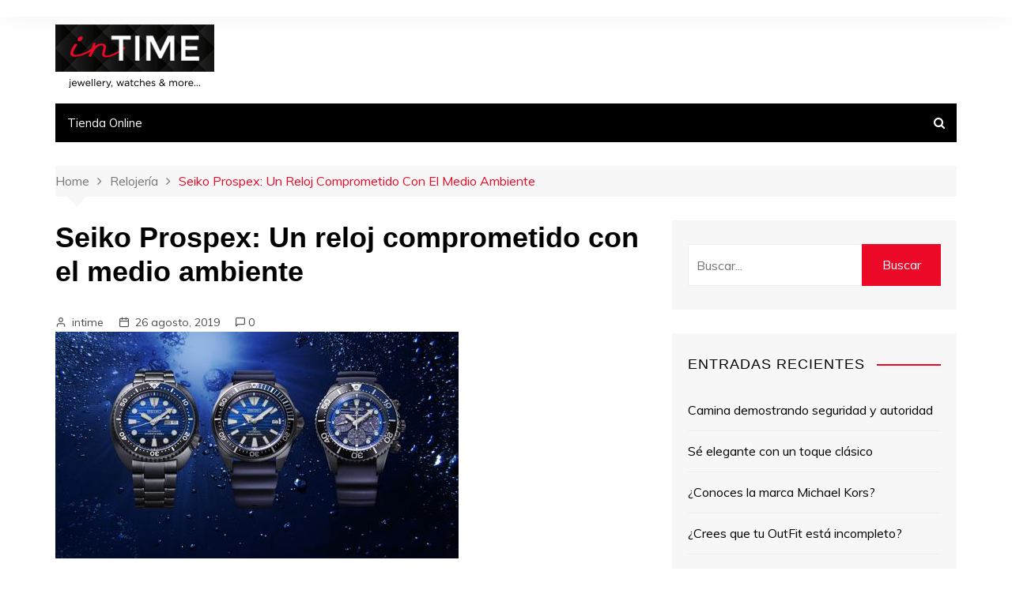

--- FILE ---
content_type: text/html; charset=UTF-8
request_url: https://intime-shop.com/blog/seiko-prospex-un-reloj-comprometido-con-el-medio-ambiente/
body_size: 12391
content:
		<!doctype html>
		<html lang="es" prefix="og: http://ogp.me/ns#">
	 	<head>
		<meta charset="UTF-8">
		<meta name="viewport" content="width=device-width, initial-scale=1">
		<link rel="profile" href="http://gmpg.org/xfn/11">
		<title>Seiko Prospex: Un reloj comprometido con el medio ambiente | Blog tienda online de relojes y joyas de marca</title>
<meta name='robots' content='max-image-preview:large' />
	<style>img:is([sizes="auto" i], [sizes^="auto," i]) { contain-intrinsic-size: 3000px 1500px }</style>
	
<!-- This site is optimized with the Yoast SEO plugin v11.0 - https://yoast.com/wordpress/plugins/seo/ -->
<link rel="canonical" href="https://intime-shop.com/blog/seiko-prospex-un-reloj-comprometido-con-el-medio-ambiente/" />
<meta property="og:locale" content="es_ES" />
<meta property="og:type" content="article" />
<meta property="og:title" content="Seiko Prospex: Un reloj comprometido con el medio ambiente | Blog tienda online de relojes y joyas de marca" />
<meta property="og:description" content="Seiko para la temporada de verano tomo una decisión y emprendió un gran proyecto junto" />
<meta property="og:url" content="https://intime-shop.com/blog/seiko-prospex-un-reloj-comprometido-con-el-medio-ambiente/" />
<meta property="og:site_name" content="Blog tienda online de relojes y joyas de marca" />
<meta property="article:publisher" content="https://www.facebook.com/inTimeWatchesandJewellery/" />
<meta property="article:tag" content="black series" />
<meta property="article:tag" content="fabien cousteau" />
<meta property="article:tag" content="save the ocean" />
<meta property="article:tag" content="seiko" />
<meta property="article:tag" content="seiko prospex" />
<meta property="article:section" content="Relojería" />
<meta property="article:published_time" content="2019-08-26T07:14:03+02:00" />
<meta property="article:modified_time" content="2019-08-02T07:15:47+02:00" />
<meta property="og:updated_time" content="2019-08-02T07:15:47+02:00" />
<meta property="og:image" content="https://intime-shop.com/blog/wp-content/uploads/2019/08/26.jpg" />
<meta property="og:image:secure_url" content="https://intime-shop.com/blog/wp-content/uploads/2019/08/26.jpg" />
<meta property="og:image:width" content="510" />
<meta property="og:image:height" content="287" />
<meta name="twitter:card" content="summary_large_image" />
<meta name="twitter:description" content="Seiko para la temporada de verano tomo una decisión y emprendió un gran proyecto junto" />
<meta name="twitter:title" content="Seiko Prospex: Un reloj comprometido con el medio ambiente | Blog tienda online de relojes y joyas de marca" />
<meta name="twitter:image" content="https://intime-shop.com/blog/wp-content/uploads/2019/08/26.jpg" />
<script type='application/ld+json' class='yoast-schema-graph yoast-schema-graph--main'>{"@context":"https://schema.org","@graph":[{"@type":"Organization","@id":"https://intime-shop.com/blog/#organization","name":"Intime","url":"https://intime-shop.com/blog/","sameAs":["https://www.facebook.com/inTimeWatchesandJewellery/","https://www.instagram.com/intimetfe/"],"logo":{"@type":"ImageObject","@id":"https://intime-shop.com/blog/#logo","url":"https://intime-shop.com/blog/wp-content/uploads/2019/04/logo.jpg","caption":"Intime"},"image":{"@id":"https://intime-shop.com/blog/#logo"}},{"@type":"WebSite","@id":"https://intime-shop.com/blog/#website","url":"https://intime-shop.com/blog/","name":"Blog tienda online de relojes y joyas de marca","publisher":{"@id":"https://intime-shop.com/blog/#organization"},"potentialAction":{"@type":"SearchAction","target":"https://intime-shop.com/blog/?s={search_term_string}","query-input":"required name=search_term_string"}},{"@type":"WebPage","@id":"https://intime-shop.com/blog/seiko-prospex-un-reloj-comprometido-con-el-medio-ambiente/#webpage","url":"https://intime-shop.com/blog/seiko-prospex-un-reloj-comprometido-con-el-medio-ambiente/","inLanguage":"es","name":"Seiko Prospex: Un reloj comprometido con el medio ambiente | Blog tienda online de relojes y joyas de marca","isPartOf":{"@id":"https://intime-shop.com/blog/#website"},"image":{"@type":"ImageObject","@id":"https://intime-shop.com/blog/seiko-prospex-un-reloj-comprometido-con-el-medio-ambiente/#primaryimage","url":"https://intime-shop.com/blog/wp-content/uploads/2019/08/26.jpg","caption":""},"primaryImageOfPage":{"@id":"https://intime-shop.com/blog/seiko-prospex-un-reloj-comprometido-con-el-medio-ambiente/#primaryimage"},"datePublished":"2019-08-26T07:14:03+02:00","dateModified":"2019-08-02T07:15:47+02:00"},{"@type":"Article","@id":"https://intime-shop.com/blog/seiko-prospex-un-reloj-comprometido-con-el-medio-ambiente/#article","isPartOf":{"@id":"https://intime-shop.com/blog/seiko-prospex-un-reloj-comprometido-con-el-medio-ambiente/#webpage"},"author":{"@id":"https://intime-shop.com/blog/author/intime/#author","name":"intime"},"publisher":{"@id":"https://intime-shop.com/blog/#organization"},"headline":"Seiko Prospex: Un reloj comprometido con el medio ambiente","datePublished":"2019-08-26T07:14:03+02:00","dateModified":"2019-08-02T07:15:47+02:00","commentCount":0,"mainEntityOfPage":"https://intime-shop.com/blog/seiko-prospex-un-reloj-comprometido-con-el-medio-ambiente/#webpage","image":{"@id":"https://intime-shop.com/blog/seiko-prospex-un-reloj-comprometido-con-el-medio-ambiente/#primaryimage"},"keywords":"black series,fabien cousteau,save the ocean,seiko,seiko prospex","articleSection":"Relojer\u00eda"},{"@type":"Person","@id":"https://intime-shop.com/blog/author/intime/#author","name":"intime","image":{"@type":"ImageObject","@id":"https://intime-shop.com/blog/#personlogo","url":"https://secure.gravatar.com/avatar/841d03bfc1928d830d9fbcd8ab9a98169e500273f7ceba626d01a737cb39536f?s=96&d=mm&r=g","caption":"intime"},"sameAs":[]}]}</script>
<!-- / Yoast SEO plugin. -->

<link rel='dns-prefetch' href='//fonts.googleapis.com' />
<link rel="alternate" type="application/rss+xml" title="Blog tienda online de relojes y joyas de marca &raquo; Feed" href="https://intime-shop.com/blog/feed/" />
<link rel="alternate" type="application/rss+xml" title="Blog tienda online de relojes y joyas de marca &raquo; Feed de los comentarios" href="https://intime-shop.com/blog/comments/feed/" />
<link rel="alternate" type="application/rss+xml" title="Blog tienda online de relojes y joyas de marca &raquo; Comentario Seiko Prospex: Un reloj comprometido con el medio ambiente del feed" href="https://intime-shop.com/blog/seiko-prospex-un-reloj-comprometido-con-el-medio-ambiente/feed/" />
<script type="text/javascript">
/* <![CDATA[ */
window._wpemojiSettings = {"baseUrl":"https:\/\/s.w.org\/images\/core\/emoji\/16.0.1\/72x72\/","ext":".png","svgUrl":"https:\/\/s.w.org\/images\/core\/emoji\/16.0.1\/svg\/","svgExt":".svg","source":{"concatemoji":"https:\/\/intime-shop.com\/blog\/wp-includes\/js\/wp-emoji-release.min.js?ver=6.8.3"}};
/*! This file is auto-generated */
!function(s,n){var o,i,e;function c(e){try{var t={supportTests:e,timestamp:(new Date).valueOf()};sessionStorage.setItem(o,JSON.stringify(t))}catch(e){}}function p(e,t,n){e.clearRect(0,0,e.canvas.width,e.canvas.height),e.fillText(t,0,0);var t=new Uint32Array(e.getImageData(0,0,e.canvas.width,e.canvas.height).data),a=(e.clearRect(0,0,e.canvas.width,e.canvas.height),e.fillText(n,0,0),new Uint32Array(e.getImageData(0,0,e.canvas.width,e.canvas.height).data));return t.every(function(e,t){return e===a[t]})}function u(e,t){e.clearRect(0,0,e.canvas.width,e.canvas.height),e.fillText(t,0,0);for(var n=e.getImageData(16,16,1,1),a=0;a<n.data.length;a++)if(0!==n.data[a])return!1;return!0}function f(e,t,n,a){switch(t){case"flag":return n(e,"\ud83c\udff3\ufe0f\u200d\u26a7\ufe0f","\ud83c\udff3\ufe0f\u200b\u26a7\ufe0f")?!1:!n(e,"\ud83c\udde8\ud83c\uddf6","\ud83c\udde8\u200b\ud83c\uddf6")&&!n(e,"\ud83c\udff4\udb40\udc67\udb40\udc62\udb40\udc65\udb40\udc6e\udb40\udc67\udb40\udc7f","\ud83c\udff4\u200b\udb40\udc67\u200b\udb40\udc62\u200b\udb40\udc65\u200b\udb40\udc6e\u200b\udb40\udc67\u200b\udb40\udc7f");case"emoji":return!a(e,"\ud83e\udedf")}return!1}function g(e,t,n,a){var r="undefined"!=typeof WorkerGlobalScope&&self instanceof WorkerGlobalScope?new OffscreenCanvas(300,150):s.createElement("canvas"),o=r.getContext("2d",{willReadFrequently:!0}),i=(o.textBaseline="top",o.font="600 32px Arial",{});return e.forEach(function(e){i[e]=t(o,e,n,a)}),i}function t(e){var t=s.createElement("script");t.src=e,t.defer=!0,s.head.appendChild(t)}"undefined"!=typeof Promise&&(o="wpEmojiSettingsSupports",i=["flag","emoji"],n.supports={everything:!0,everythingExceptFlag:!0},e=new Promise(function(e){s.addEventListener("DOMContentLoaded",e,{once:!0})}),new Promise(function(t){var n=function(){try{var e=JSON.parse(sessionStorage.getItem(o));if("object"==typeof e&&"number"==typeof e.timestamp&&(new Date).valueOf()<e.timestamp+604800&&"object"==typeof e.supportTests)return e.supportTests}catch(e){}return null}();if(!n){if("undefined"!=typeof Worker&&"undefined"!=typeof OffscreenCanvas&&"undefined"!=typeof URL&&URL.createObjectURL&&"undefined"!=typeof Blob)try{var e="postMessage("+g.toString()+"("+[JSON.stringify(i),f.toString(),p.toString(),u.toString()].join(",")+"));",a=new Blob([e],{type:"text/javascript"}),r=new Worker(URL.createObjectURL(a),{name:"wpTestEmojiSupports"});return void(r.onmessage=function(e){c(n=e.data),r.terminate(),t(n)})}catch(e){}c(n=g(i,f,p,u))}t(n)}).then(function(e){for(var t in e)n.supports[t]=e[t],n.supports.everything=n.supports.everything&&n.supports[t],"flag"!==t&&(n.supports.everythingExceptFlag=n.supports.everythingExceptFlag&&n.supports[t]);n.supports.everythingExceptFlag=n.supports.everythingExceptFlag&&!n.supports.flag,n.DOMReady=!1,n.readyCallback=function(){n.DOMReady=!0}}).then(function(){return e}).then(function(){var e;n.supports.everything||(n.readyCallback(),(e=n.source||{}).concatemoji?t(e.concatemoji):e.wpemoji&&e.twemoji&&(t(e.twemoji),t(e.wpemoji)))}))}((window,document),window._wpemojiSettings);
/* ]]> */
</script>
<style id='wp-emoji-styles-inline-css' type='text/css'>

	img.wp-smiley, img.emoji {
		display: inline !important;
		border: none !important;
		box-shadow: none !important;
		height: 1em !important;
		width: 1em !important;
		margin: 0 0.07em !important;
		vertical-align: -0.1em !important;
		background: none !important;
		padding: 0 !important;
	}
</style>
<link rel='stylesheet' id='wp-block-library-css' href='https://intime-shop.com/blog/wp-includes/css/dist/block-library/style.min.css?ver=6.8.3' type='text/css' media='all' />
<style id='classic-theme-styles-inline-css' type='text/css'>
/*! This file is auto-generated */
.wp-block-button__link{color:#fff;background-color:#32373c;border-radius:9999px;box-shadow:none;text-decoration:none;padding:calc(.667em + 2px) calc(1.333em + 2px);font-size:1.125em}.wp-block-file__button{background:#32373c;color:#fff;text-decoration:none}
</style>
<style id='global-styles-inline-css' type='text/css'>
:root{--wp--preset--aspect-ratio--square: 1;--wp--preset--aspect-ratio--4-3: 4/3;--wp--preset--aspect-ratio--3-4: 3/4;--wp--preset--aspect-ratio--3-2: 3/2;--wp--preset--aspect-ratio--2-3: 2/3;--wp--preset--aspect-ratio--16-9: 16/9;--wp--preset--aspect-ratio--9-16: 9/16;--wp--preset--color--black: #000000;--wp--preset--color--cyan-bluish-gray: #abb8c3;--wp--preset--color--white: #ffffff;--wp--preset--color--pale-pink: #f78da7;--wp--preset--color--vivid-red: #cf2e2e;--wp--preset--color--luminous-vivid-orange: #ff6900;--wp--preset--color--luminous-vivid-amber: #fcb900;--wp--preset--color--light-green-cyan: #7bdcb5;--wp--preset--color--vivid-green-cyan: #00d084;--wp--preset--color--pale-cyan-blue: #8ed1fc;--wp--preset--color--vivid-cyan-blue: #0693e3;--wp--preset--color--vivid-purple: #9b51e0;--wp--preset--gradient--vivid-cyan-blue-to-vivid-purple: linear-gradient(135deg,rgba(6,147,227,1) 0%,rgb(155,81,224) 100%);--wp--preset--gradient--light-green-cyan-to-vivid-green-cyan: linear-gradient(135deg,rgb(122,220,180) 0%,rgb(0,208,130) 100%);--wp--preset--gradient--luminous-vivid-amber-to-luminous-vivid-orange: linear-gradient(135deg,rgba(252,185,0,1) 0%,rgba(255,105,0,1) 100%);--wp--preset--gradient--luminous-vivid-orange-to-vivid-red: linear-gradient(135deg,rgba(255,105,0,1) 0%,rgb(207,46,46) 100%);--wp--preset--gradient--very-light-gray-to-cyan-bluish-gray: linear-gradient(135deg,rgb(238,238,238) 0%,rgb(169,184,195) 100%);--wp--preset--gradient--cool-to-warm-spectrum: linear-gradient(135deg,rgb(74,234,220) 0%,rgb(151,120,209) 20%,rgb(207,42,186) 40%,rgb(238,44,130) 60%,rgb(251,105,98) 80%,rgb(254,248,76) 100%);--wp--preset--gradient--blush-light-purple: linear-gradient(135deg,rgb(255,206,236) 0%,rgb(152,150,240) 100%);--wp--preset--gradient--blush-bordeaux: linear-gradient(135deg,rgb(254,205,165) 0%,rgb(254,45,45) 50%,rgb(107,0,62) 100%);--wp--preset--gradient--luminous-dusk: linear-gradient(135deg,rgb(255,203,112) 0%,rgb(199,81,192) 50%,rgb(65,88,208) 100%);--wp--preset--gradient--pale-ocean: linear-gradient(135deg,rgb(255,245,203) 0%,rgb(182,227,212) 50%,rgb(51,167,181) 100%);--wp--preset--gradient--electric-grass: linear-gradient(135deg,rgb(202,248,128) 0%,rgb(113,206,126) 100%);--wp--preset--gradient--midnight: linear-gradient(135deg,rgb(2,3,129) 0%,rgb(40,116,252) 100%);--wp--preset--font-size--small: 13px;--wp--preset--font-size--medium: 20px;--wp--preset--font-size--large: 36px;--wp--preset--font-size--x-large: 42px;--wp--preset--spacing--20: 0.44rem;--wp--preset--spacing--30: 0.67rem;--wp--preset--spacing--40: 1rem;--wp--preset--spacing--50: 1.5rem;--wp--preset--spacing--60: 2.25rem;--wp--preset--spacing--70: 3.38rem;--wp--preset--spacing--80: 5.06rem;--wp--preset--shadow--natural: 6px 6px 9px rgba(0, 0, 0, 0.2);--wp--preset--shadow--deep: 12px 12px 50px rgba(0, 0, 0, 0.4);--wp--preset--shadow--sharp: 6px 6px 0px rgba(0, 0, 0, 0.2);--wp--preset--shadow--outlined: 6px 6px 0px -3px rgba(255, 255, 255, 1), 6px 6px rgba(0, 0, 0, 1);--wp--preset--shadow--crisp: 6px 6px 0px rgba(0, 0, 0, 1);}:where(.is-layout-flex){gap: 0.5em;}:where(.is-layout-grid){gap: 0.5em;}body .is-layout-flex{display: flex;}.is-layout-flex{flex-wrap: wrap;align-items: center;}.is-layout-flex > :is(*, div){margin: 0;}body .is-layout-grid{display: grid;}.is-layout-grid > :is(*, div){margin: 0;}:where(.wp-block-columns.is-layout-flex){gap: 2em;}:where(.wp-block-columns.is-layout-grid){gap: 2em;}:where(.wp-block-post-template.is-layout-flex){gap: 1.25em;}:where(.wp-block-post-template.is-layout-grid){gap: 1.25em;}.has-black-color{color: var(--wp--preset--color--black) !important;}.has-cyan-bluish-gray-color{color: var(--wp--preset--color--cyan-bluish-gray) !important;}.has-white-color{color: var(--wp--preset--color--white) !important;}.has-pale-pink-color{color: var(--wp--preset--color--pale-pink) !important;}.has-vivid-red-color{color: var(--wp--preset--color--vivid-red) !important;}.has-luminous-vivid-orange-color{color: var(--wp--preset--color--luminous-vivid-orange) !important;}.has-luminous-vivid-amber-color{color: var(--wp--preset--color--luminous-vivid-amber) !important;}.has-light-green-cyan-color{color: var(--wp--preset--color--light-green-cyan) !important;}.has-vivid-green-cyan-color{color: var(--wp--preset--color--vivid-green-cyan) !important;}.has-pale-cyan-blue-color{color: var(--wp--preset--color--pale-cyan-blue) !important;}.has-vivid-cyan-blue-color{color: var(--wp--preset--color--vivid-cyan-blue) !important;}.has-vivid-purple-color{color: var(--wp--preset--color--vivid-purple) !important;}.has-black-background-color{background-color: var(--wp--preset--color--black) !important;}.has-cyan-bluish-gray-background-color{background-color: var(--wp--preset--color--cyan-bluish-gray) !important;}.has-white-background-color{background-color: var(--wp--preset--color--white) !important;}.has-pale-pink-background-color{background-color: var(--wp--preset--color--pale-pink) !important;}.has-vivid-red-background-color{background-color: var(--wp--preset--color--vivid-red) !important;}.has-luminous-vivid-orange-background-color{background-color: var(--wp--preset--color--luminous-vivid-orange) !important;}.has-luminous-vivid-amber-background-color{background-color: var(--wp--preset--color--luminous-vivid-amber) !important;}.has-light-green-cyan-background-color{background-color: var(--wp--preset--color--light-green-cyan) !important;}.has-vivid-green-cyan-background-color{background-color: var(--wp--preset--color--vivid-green-cyan) !important;}.has-pale-cyan-blue-background-color{background-color: var(--wp--preset--color--pale-cyan-blue) !important;}.has-vivid-cyan-blue-background-color{background-color: var(--wp--preset--color--vivid-cyan-blue) !important;}.has-vivid-purple-background-color{background-color: var(--wp--preset--color--vivid-purple) !important;}.has-black-border-color{border-color: var(--wp--preset--color--black) !important;}.has-cyan-bluish-gray-border-color{border-color: var(--wp--preset--color--cyan-bluish-gray) !important;}.has-white-border-color{border-color: var(--wp--preset--color--white) !important;}.has-pale-pink-border-color{border-color: var(--wp--preset--color--pale-pink) !important;}.has-vivid-red-border-color{border-color: var(--wp--preset--color--vivid-red) !important;}.has-luminous-vivid-orange-border-color{border-color: var(--wp--preset--color--luminous-vivid-orange) !important;}.has-luminous-vivid-amber-border-color{border-color: var(--wp--preset--color--luminous-vivid-amber) !important;}.has-light-green-cyan-border-color{border-color: var(--wp--preset--color--light-green-cyan) !important;}.has-vivid-green-cyan-border-color{border-color: var(--wp--preset--color--vivid-green-cyan) !important;}.has-pale-cyan-blue-border-color{border-color: var(--wp--preset--color--pale-cyan-blue) !important;}.has-vivid-cyan-blue-border-color{border-color: var(--wp--preset--color--vivid-cyan-blue) !important;}.has-vivid-purple-border-color{border-color: var(--wp--preset--color--vivid-purple) !important;}.has-vivid-cyan-blue-to-vivid-purple-gradient-background{background: var(--wp--preset--gradient--vivid-cyan-blue-to-vivid-purple) !important;}.has-light-green-cyan-to-vivid-green-cyan-gradient-background{background: var(--wp--preset--gradient--light-green-cyan-to-vivid-green-cyan) !important;}.has-luminous-vivid-amber-to-luminous-vivid-orange-gradient-background{background: var(--wp--preset--gradient--luminous-vivid-amber-to-luminous-vivid-orange) !important;}.has-luminous-vivid-orange-to-vivid-red-gradient-background{background: var(--wp--preset--gradient--luminous-vivid-orange-to-vivid-red) !important;}.has-very-light-gray-to-cyan-bluish-gray-gradient-background{background: var(--wp--preset--gradient--very-light-gray-to-cyan-bluish-gray) !important;}.has-cool-to-warm-spectrum-gradient-background{background: var(--wp--preset--gradient--cool-to-warm-spectrum) !important;}.has-blush-light-purple-gradient-background{background: var(--wp--preset--gradient--blush-light-purple) !important;}.has-blush-bordeaux-gradient-background{background: var(--wp--preset--gradient--blush-bordeaux) !important;}.has-luminous-dusk-gradient-background{background: var(--wp--preset--gradient--luminous-dusk) !important;}.has-pale-ocean-gradient-background{background: var(--wp--preset--gradient--pale-ocean) !important;}.has-electric-grass-gradient-background{background: var(--wp--preset--gradient--electric-grass) !important;}.has-midnight-gradient-background{background: var(--wp--preset--gradient--midnight) !important;}.has-small-font-size{font-size: var(--wp--preset--font-size--small) !important;}.has-medium-font-size{font-size: var(--wp--preset--font-size--medium) !important;}.has-large-font-size{font-size: var(--wp--preset--font-size--large) !important;}.has-x-large-font-size{font-size: var(--wp--preset--font-size--x-large) !important;}
:where(.wp-block-post-template.is-layout-flex){gap: 1.25em;}:where(.wp-block-post-template.is-layout-grid){gap: 1.25em;}
:where(.wp-block-columns.is-layout-flex){gap: 2em;}:where(.wp-block-columns.is-layout-grid){gap: 2em;}
:root :where(.wp-block-pullquote){font-size: 1.5em;line-height: 1.6;}
</style>
<link rel='stylesheet' id='cream-magazine-style-css' href='https://intime-shop.com/blog/wp-content/themes/cream-magazine/style.css?ver=6.8.3' type='text/css' media='all' />
<link rel='stylesheet' id='cream-magazine-fonts-css' href='//fonts.googleapis.com/css?family=Roboto%2BCondensed%3A400%2C400i%2C700%2C700i%7CMuli%3A400%2C400i%2C600%2C600i%2C700%2C700i&#038;subset=latin%2Clatin-ext&#038;ver=6.8.3' type='text/css' media='all' />
<link rel='stylesheet' id='cream-magazine-main-css' href='https://intime-shop.com/blog/wp-content/themes/cream-magazine/assets/dist/css/main.css?ver=6.8.3' type='text/css' media='all' />
<script type="text/javascript" src="https://intime-shop.com/blog/wp-includes/js/jquery/jquery.min.js?ver=3.7.1" id="jquery-core-js"></script>
<script type="text/javascript" src="https://intime-shop.com/blog/wp-includes/js/jquery/jquery-migrate.min.js?ver=3.4.1" id="jquery-migrate-js"></script>
<link rel="https://api.w.org/" href="https://intime-shop.com/blog/wp-json/" /><link rel="alternate" title="JSON" type="application/json" href="https://intime-shop.com/blog/wp-json/wp/v2/posts/375" /><link rel="EditURI" type="application/rsd+xml" title="RSD" href="https://intime-shop.com/blog/xmlrpc.php?rsd" />
<meta name="generator" content="WordPress 6.8.3" />
<link rel='shortlink' href='https://intime-shop.com/blog/?p=375' />
<link rel="alternate" title="oEmbed (JSON)" type="application/json+oembed" href="https://intime-shop.com/blog/wp-json/oembed/1.0/embed?url=https%3A%2F%2Fintime-shop.com%2Fblog%2Fseiko-prospex-un-reloj-comprometido-con-el-medio-ambiente%2F" />
<link rel="alternate" title="oEmbed (XML)" type="text/xml+oembed" href="https://intime-shop.com/blog/wp-json/oembed/1.0/embed?url=https%3A%2F%2Fintime-shop.com%2Fblog%2Fseiko-prospex-un-reloj-comprometido-con-el-medio-ambiente%2F&#038;format=xml" />
<link rel="pingback" href="https://intime-shop.com/blog/xmlrpc.php">			<style>
				.primary-navigation li.primarynav_search_icon {
									}

				#toTop {
									}

									.primary-navigation > ul > li.home-btn,
					.cm_header_lay_three .primary-navigation > ul > li.home-btn,
					.news_ticker_wrap .ticker_head,
					#toTop,
					.section-title h2::after,
					.sidebar-widget-area .widget .widget-title h2::after,
					footer .widget .widget-title h2::after,
					#comments div#respond h3#reply-title::after,
					#comments h2.comments-title:after,
					ul.post-categories li a,
					.post_tags a,
					.owl-carousel .owl-nav button.owl-prev, 
					.owl-carousel .owl-nav button.owl-next,
					.cm_author_widget .author-detail-link a,
					.error_foot form input[type="submit"], 
					.widget_search form input[type="submit"],
					.header-search-container input[type="submit"],
					.widget_tag_cloud .tagcloud a:hover,
					.trending_widget_carousel .owl-dots button.owl-dot,
					footer .widget_calendar .calendar_wrap caption,
					.pagination .page-numbers.current,
					.post-navigation .nav-links .nav-previous a, 
					.post-navigation .nav-links .nav-next a,
					#comments form input[type="submit"],
					footer .widget_tag_cloud .tagcloud a,
					footer .widget.widget_search form input[type="submit"]:hover,
					.widget_product_search .woocommerce-product-search button[type="submit"],
					.woocommerce ul.products li.product .button,
					.woocommerce .woocommerce-pagination ul.page-numbers li span.current,
					.woocommerce .product div.summary .cart button.single_add_to_cart_button,
					.woocommerce .product div.woocommerce-tabs div.panel #reviews #review_form_wrapper .comment-form p.form-submit .submit,
					.woocommerce .product section.related > h2::after,
					.woocommerce .cart .button:hover, 
					.woocommerce .cart .button:focus, 
					.woocommerce .cart input.button:hover, 
					.woocommerce .cart input.button:focus, 
					.woocommerce #respond input#submit:hover, 
					.woocommerce #respond input#submit:focus, 
					.woocommerce button.button:hover, 
					.woocommerce button.button:focus, 
					.woocommerce input.button:hover, 
					.woocommerce input.button:focus,
					.woocommerce #respond input#submit.alt:hover, 
					.woocommerce a.button.alt:hover, 
					.woocommerce button.button.alt:hover, 
					.woocommerce input.button.alt:hover,
					.woocommerce a.remove:hover,
					.woocommerce-account .woocommerce-MyAccount-navigation ul li.is-active a,
					.woocommerce a.button:hover, 
					.woocommerce a.button:focus,
					.widget_product_tag_cloud .tagcloud a:hover, 
					.widget_product_tag_cloud .tagcloud a:focus,
					.woocommerce .widget_price_filter .price_slider_wrapper .ui-slider .ui-slider-handle,
					.error_page_top_portion {

						background-color: #ec0928;
					}
					

					a:hover,
					.post_title h2 a:hover,
					.post_title h2 a:focus,
					.post_meta li a:hover,
					.post_meta li a:focus,
					ul.social-icons li a[href*=".com"]:hover::before,
					.ticker_carousel .owl-nav button.owl-prev i, 
					.ticker_carousel .owl-nav button.owl-next i,
					.news_ticker_wrap .ticker_items .item a:hover,
					.news_ticker_wrap .ticker_items .item a:focus,
					.cm_banner .post_title h2 a:hover,
					.cm_banner .post_meta li a:hover,
					.cm-post-widget-two .big-card .post-holder a:hover, 
					.cm-post-widget-two .big-card .post-holder a:focus,
					.cm-post-widget-two .small-card .post-holder a:hover, 
					.cm-post-widget-two .small-card .post-holder a:focus,
					.cm_middle_post_widget_one .post_title h2 a:hover, 
					.cm_middle_post_widget_one .post_meta li a:hover,
					.cm_middle_post_widget_three .post_thumb .post-holder a:hover,
					.cm_middle_post_widget_three .post_thumb .post-holder a:focus,
					.cm_middle_post_widget_six .middle_widget_six_carousel .item .card .card_content a:hover, 
					.cm_middle_post_widget_six .middle_widget_six_carousel .item .card .card_content a:focus,
					.cm_post_widget_twelve .card .post-holder a:hover, 
					.cm_post_widget_twelve .card .post-holder a:focus,
					.cm_post_widget_seven .card .card_content a:hover, 
					.cm_post_widget_seven .card .card_content a:focus,
					.copyright_section a:hover,
					.footer_nav ul li a:hover,
					.breadcrumb ul li:last-child span,
					.pagination .page-numbers:hover,
					#comments ol.comment-list li article footer.comment-meta .comment-metadata span.edit-link a:hover,
					#comments ol.comment-list li article .reply a:hover,
					.social-share ul li a:hover,
					ul.social-icons li a:hover,
					ul.social-icons li a:focus,
					.woocommerce ul.products li.product a:hover,
					.woocommerce ul.products li.product .price,
					.woocommerce .woocommerce-pagination ul.page-numbers li a.page-numbers:hover,
					.woocommerce div.product p.price, 
					.woocommerce div.product span.price,
					.video_section .video_details .post_title h2 a:hover,
					.primary-navigation.dark li a:hover {

						color: #ec0928;
					}
					
					.ticker_carousel .owl-nav button.owl-prev, 
					.ticker_carousel .owl-nav button.owl-next,
					.error_foot form input[type="submit"], 
					.widget_search form input[type="submit"],
					.pagination .page-numbers:hover,
					#comments form input[type="submit"],
					.social-share ul li a:hover,
					.header-search-container form,
					.widget_product_search .woocommerce-product-search button[type="submit"],
					.woocommerce .woocommerce-pagination ul.page-numbers li span.current,
					.woocommerce .woocommerce-pagination ul.page-numbers li a.page-numbers:hover,
					.woocommerce a.remove:hover,
					.ticker_carousel .owl-nav button.owl-prev:hover, 
					.ticker_carousel .owl-nav button.owl-next:hover,
					footer .widget.widget_search form input[type="submit"]:hover,
					.trending_widget_carousel .owl-dots button.owl-dot,
					.the_content blockquote {

						border-color: #ec0928;
					}
								</style>
			<style type="text/css">.recentcomments a{display:inline !important;padding:0 !important;margin:0 !important;}</style>	</head>
 	 		<body class="wp-singular post-template-default single single-post postid-375 single-format-standard wp-custom-logo wp-theme-cream-magazine">
 	 		<div class="page-wrapper">
 	<header class="general-header">
            <div class="top-header">
            <div class="cm-container">
                <div class="row">
                    <div class="col-md-8 col-sm-7 col-xs-12">
                        <div class="top-header-left">
                                                    </div><!-- .top-header-left -->
                    </div><!-- col -->
                    <div class="col-md-4 col-sm-5 col-xs-12">
                        <div class="top-header-social-links">
                             		<ul class="social-icons">
 			       
        </ul>
 		                        </div><!-- .top-header-social-links -->
                    </div><!-- .col -->
                </div><!-- .row -->
            </div><!-- .cm-container -->
        </div><!-- .top-header -->
        <div class="cm-container">
        <div class="logo-container">
            <div class="row">
                <div class="col-md-4 col-sm-12 col-xs-12">
                     		<div class="logo">
 			<a href="https://intime-shop.com/blog/" class="custom-logo-link" rel="home"><img width="201" height="80" src="https://intime-shop.com/blog/wp-content/uploads/2019/03/logo-intime-shop.png" class="custom-logo" alt="Blog tienda online de relojes y joyas de marca" decoding="async" /></a>        </div><!-- .logo -->
 		                </div><!-- .col -->
                            </div><!-- .row -->
        </div><!-- .logo-container -->
        <nav class="main-navigation">
            <div id="main-nav" class="primary-navigation">
                <ul id="menu-top" class=""><li id="menu-item-23" class="menu-item menu-item-type-custom menu-item-object-custom menu-item-23"><a href="https://intime-shop.com/">Tienda Online</a></li>
</ul>            </div><!-- .primary-navigation -->
            <div class="header-search-container">
                <form role="search" method="get" id="search-form" class="clearfix" action="https://intime-shop.com/blog/"><input type="search" name="s" placeholder="Buscar..." value"" ><input type="submit" id="submit" value="Buscar"></form>            </div><!-- .search-container -->
        </nav><!-- .main-navigation -->
    </div><!-- .cm-container -->
</header><!-- .general-header --> 	    <div class="cm-container">
        <div class="inner-page-wrapper">
            <div id="primary" class="content-area">
                <main id="main" class="site-main">
                    <div class="cm_post_page_lay_wrap">
                         			<div class="breadcrumb">
	            <nav role="navigation" aria-label="Breadcrumbs" class="breadcrumb-trail breadcrumbs" itemprop="breadcrumb"><ul class="trail-items" itemscope itemtype="http://schema.org/BreadcrumbList"><meta name="numberOfItems" content="3" /><meta name="itemListOrder" content="Ascending" /><li itemprop="itemListElement" itemscope itemtype="http://schema.org/ListItem" class="trail-item trail-begin"><a href="https://intime-shop.com/blog/" rel="home" itemprop="item"><span itemprop="name">Home</span></a><meta itemprop="position" content="1" /></li><li itemprop="itemListElement" itemscope itemtype="http://schema.org/ListItem" class="trail-item"><a href="https://intime-shop.com/blog/category/relojeria/" itemprop="item"><span itemprop="name">Relojería</span></a><meta itemprop="position" content="2" /></li><li itemprop="itemListElement" itemscope itemtype="http://schema.org/ListItem" class="trail-item trail-end"><span itemprop="item"><span itemprop="name">Seiko Prospex: Un reloj comprometido con el medio ambiente</span></span><meta itemprop="position" content="3" /></li></ul></nav>	        </div><!-- .breadcrumb -->
 			                        <div class="row">
                            <div class="single-container clearfix">
                            	                                <div class="col-md-8 col-sm-12 col-xs-12 sticky_portion">
                                    <div class="content-entry clearfix">
	<article id="post-375" class="post-detail post-375 post type-post status-publish format-standard has-post-thumbnail hentry category-relojeria tag-black-series tag-fabien-cousteau tag-save-the-ocean tag-seiko tag-seiko-prospex">
	    <div class="the_title">
	        <h2>Seiko Prospex: Un reloj comprometido con el medio ambiente</h2>
	    </div><!-- .the_title -->
	    			<div class="meta">
				<ul class="post_meta">
									        	<li class="post_author">
				            	<span class="meta-icon"><i class="feather icon-user"> </i></span> <a href="https://intime-shop.com/blog/author/intime/">intime</a>				            </li><!-- .post_author -->
				        					            <li class="posted_date">
				            	<span class="meta-icon"><i class="feather icon-calendar"> </i></span> <a href="https://intime-shop.com/blog/seiko-prospex-un-reloj-comprometido-con-el-medio-ambiente/" rel="bookmark"><time class="entry-date published" datetime="2019-08-26T09:14:03+02:00">26 agosto, 2019</time></a>				           	</li><!-- .posted_date -->
				           						            <li class="comments">
					            	<span class="meta-icon"><i class="feather icon-message-square"></i></span><a href="https://intime-shop.com/blog/seiko-prospex-un-reloj-comprometido-con-el-medio-ambiente/">0</a>
					            </li><!-- .comments -->
					          			        </ul><!-- .post_meta -->
		    </div><!-- .meta -->
				    				<div class="post_thumb">
				 	<a href="https://intime-shop.com/blog/seiko-prospex-un-reloj-comprometido-con-el-medio-ambiente/">
				 		<img width="510" height="287" src="https://intime-shop.com/blog/wp-content/uploads/2019/08/26.jpg" class="attachment-full size-full wp-post-image" alt="Seiko Prospex: Un reloj comprometido con el medio ambiente" decoding="async" fetchpriority="high" srcset="https://intime-shop.com/blog/wp-content/uploads/2019/08/26.jpg 510w, https://intime-shop.com/blog/wp-content/uploads/2019/08/26-300x169.jpg 300w" sizes="(max-width: 510px) 100vw, 510px" />				 	</a>
				</div>
					    <div class="the_content">
	    	
<p>Seiko
para la temporada de verano tomo una decisión y emprendió un gran proyecto
junto a Fabien Cousteau, en innovación y compromiso con el medio ambiente.
Inspirada en la exitosa colección Save The Ocean y Black Series saca al mercado
El <a href="https://intime-shop.com/buscador?search=Seiko+Prospex"><strong>Seiko Prospex</strong></a><strong>.</strong> </p>



<p>El proyecto de Seiko consiste en donar parte de
las ganancias que se produzcan de esta colección al Centro de Aprendizaje
Oceánico de Fabien Cousteau. Con esta iniciativa Seiko busca contribuir al
cambio climático, apoyar proyectos que buscan el cuidado del medio ambiente y
se sienten comprometidos con la causa de buscar conservar los océanos. </p>



<p>Un reloj con un gran diseño, elegancia y creado
especialmente para los amantes del buceo. Personas que también sienten el
compromiso de cuidar el lugar donde practican su amado deporte. Un reloj que
presenta una caja completamente protegida por un recubrimiento endurecido, de
rosca y presenta agujas e índices en color blanco, lo que permite visibilidad
en zonas de poca iluminación, gracias a LumiBrite, tecnología de Seiko. </p>



<p>Seiko siempre nos sorprende con su innovación y
compromiso con la humanidad. Este es uno de los casos en los que se ven
empresas que buscan cambiar el panorama y se establecen nuevos retos, mostrando
que hace falta un compromiso mayor con el mundo y contribuir en lo que se pueda
ayudar con su conservación. </p>



<p>Descubre los más espectaculares modelos del Seiko
Pospex en nuestra <a href="https://intime-shop.com/buscador?search=Seiko+Prospex"><strong>tienda de relojes Seiko online.</strong></a></p>
	    </div><!-- .the_content -->
	    					<div class="post_tags">
						<a href="https://intime-shop.com/blog/tag/black-series/" rel="tag">black series</a><a href="https://intime-shop.com/blog/tag/fabien-cousteau/" rel="tag">fabien cousteau</a><a href="https://intime-shop.com/blog/tag/save-the-ocean/" rel="tag">save the ocean</a><a href="https://intime-shop.com/blog/tag/seiko/" rel="tag">seiko</a><a href="https://intime-shop.com/blog/tag/seiko-prospex/" rel="tag">seiko prospex</a>					</div><!-- .post_tags -->
						</article><!-- #post-375 -->
</div><!-- .content-entry -->	<div class="author_box">
	    <div class="row clearfix">
	        <div class="col-md-3 col-sm-3 col-xs-12">
	            <div class="author_thumb">
	            	<img alt='' src='https://secure.gravatar.com/avatar/841d03bfc1928d830d9fbcd8ab9a98169e500273f7ceba626d01a737cb39536f?s=300&#038;d=mm&#038;r=g' srcset='https://secure.gravatar.com/avatar/841d03bfc1928d830d9fbcd8ab9a98169e500273f7ceba626d01a737cb39536f?s=600&#038;d=mm&#038;r=g 2x' class='avatar avatar-300 photo' height='300' width='300' decoding='async'/>	            </div><!-- .author_thumb -->
	        </div><!-- .col -->
	        <div class="col-md-9 col-sm-9 col-xs-12">
	            <div class="author_details">
	                <div class="author_name">
	                    <h3>intime</h3>
	                </div><!-- .author_name -->
	                <div class="author_desc">
	                    	                </div><!-- .author_desc -->
	            </div><!-- .author_details -->
	        </div><!-- .col -->
	    </div><!-- .row -->
	</div><!-- .author_box -->
	
	<nav class="navigation post-navigation" aria-label="Entradas">
		<h2 class="screen-reader-text">Navegación de entradas</h2>
		<div class="nav-links"><div class="nav-previous"><a href="https://intime-shop.com/blog/se-acaban-las-vacaciones-es-el-momento-de-volver-a-las-buenas-costumbres/" rel="prev">Prev</a></div><div class="nav-next"><a href="https://intime-shop.com/blog/por-que-comprar-un-reloj-inteligente/" rel="next">Next</a></div></div>
	</nav>    <section class="cm_related_post_container">
        <div class="section_inner">
        	            <div class="row clearfix">
            						<div class="col-md-6 col-sm-6 col-xs-12">
	                    <div class="card">
					       <div class="post_thumb imghover">
						       		 	<a href="https://intime-shop.com/blog/se-elegante-con-un-toque-clasico/">
		 	<img width="800" height="450" src="https://intime-shop.com/blog/wp-content/uploads/2019/11/photo-1493146146946-e907f69cdf23-800x450.jpg" class="attachment-cream-magazine-thumbnail-2 size-cream-magazine-thumbnail-2 wp-post-image" alt="Sé elegante con un toque clásico" decoding="async" srcset="https://intime-shop.com/blog/wp-content/uploads/2019/11/photo-1493146146946-e907f69cdf23-800x450.jpg 800w, https://intime-shop.com/blog/wp-content/uploads/2019/11/photo-1493146146946-e907f69cdf23-300x169.jpg 300w, https://intime-shop.com/blog/wp-content/uploads/2019/11/photo-1493146146946-e907f69cdf23-768x431.jpg 768w, https://intime-shop.com/blog/wp-content/uploads/2019/11/photo-1493146146946-e907f69cdf23.jpg 890w" sizes="(max-width: 800px) 100vw, 800px" />	 	</a>
							        </div><!-- .post_thumb.imghover -->
					        <div class="card_content">
				       								<div class="entry_cats">
						<ul class="post-categories">
	<li><a href="https://intime-shop.com/blog/category/relojeria/" rel="category tag">Relojería</a></li></ul>					</div><!-- .entry_cats -->
									                <div class="post_title">
				                    <h2><a href="https://intime-shop.com/blog/se-elegante-con-un-toque-clasico/">Sé elegante con un toque clásico</a></h2>
				                </div><!-- .post_title -->
				                			<div class="meta">
				<ul class="post_meta">
									        	<li class="post_author">
				            	<span class="meta-icon"><i class="feather icon-user"> </i></span> <a href="https://intime-shop.com/blog/author/intime/">intime</a>				            </li><!-- .post_author -->
				        					            <li class="posted_date">
				            	<span class="meta-icon"><i class="feather icon-calendar"> </i></span> <a href="https://intime-shop.com/blog/se-elegante-con-un-toque-clasico/" rel="bookmark"><time class="entry-date published" datetime="2019-11-27T19:22:00+01:00">27 noviembre, 2019</time></a>				           	</li><!-- .posted_date -->
				           						            <li class="comments">
					            	<span class="meta-icon"><i class="feather icon-message-square"></i></span><a href="https://intime-shop.com/blog/se-elegante-con-un-toque-clasico/">0</a>
					            </li><!-- .comments -->
					          			        </ul><!-- .post_meta -->
		    </div><!-- .meta -->
				 
					        </div><!-- .card_content -->
					    </div><!-- .card -->
	                </div><!-- .col -->
										<div class="col-md-6 col-sm-6 col-xs-12">
	                    <div class="card">
					       <div class="post_thumb imghover">
						       		 	<a href="https://intime-shop.com/blog/conoces-la-marca-michael-kors/">
		 	<img width="600" height="360" src="https://intime-shop.com/blog/wp-content/uploads/2019/11/0001002_michael-kors-watches-portia-watch.jpeg" class="attachment-cream-magazine-thumbnail-2 size-cream-magazine-thumbnail-2 wp-post-image" alt="¿Conoces la marca Michael Kors?" decoding="async" loading="lazy" srcset="https://intime-shop.com/blog/wp-content/uploads/2019/11/0001002_michael-kors-watches-portia-watch.jpeg 600w, https://intime-shop.com/blog/wp-content/uploads/2019/11/0001002_michael-kors-watches-portia-watch-300x180.jpeg 300w" sizes="auto, (max-width: 600px) 100vw, 600px" />	 	</a>
							        </div><!-- .post_thumb.imghover -->
					        <div class="card_content">
				       								<div class="entry_cats">
						<ul class="post-categories">
	<li><a href="https://intime-shop.com/blog/category/relojeria/" rel="category tag">Relojería</a></li></ul>					</div><!-- .entry_cats -->
									                <div class="post_title">
				                    <h2><a href="https://intime-shop.com/blog/conoces-la-marca-michael-kors/">¿Conoces la marca Michael Kors?</a></h2>
				                </div><!-- .post_title -->
				                			<div class="meta">
				<ul class="post_meta">
									        	<li class="post_author">
				            	<span class="meta-icon"><i class="feather icon-user"> </i></span> <a href="https://intime-shop.com/blog/author/intime/">intime</a>				            </li><!-- .post_author -->
				        					            <li class="posted_date">
				            	<span class="meta-icon"><i class="feather icon-calendar"> </i></span> <a href="https://intime-shop.com/blog/conoces-la-marca-michael-kors/" rel="bookmark"><time class="entry-date published" datetime="2019-11-25T19:17:53+01:00">25 noviembre, 2019</time></a>				           	</li><!-- .posted_date -->
				           						            <li class="comments">
					            	<span class="meta-icon"><i class="feather icon-message-square"></i></span><a href="https://intime-shop.com/blog/conoces-la-marca-michael-kors/">0</a>
					            </li><!-- .comments -->
					          			        </ul><!-- .post_meta -->
		    </div><!-- .meta -->
				 
					        </div><!-- .card_content -->
					    </div><!-- .card -->
	                </div><!-- .col -->
												<div class="row clearfix visible-sm visible-md visible-lg"></div>
												<div class="col-md-6 col-sm-6 col-xs-12">
	                    <div class="card">
					       <div class="post_thumb imghover">
						       		 	<a href="https://intime-shop.com/blog/aun-no-sabes-que-regalarle-a-tu-chico-aprovecha-el-black-friday/">
		 	<img width="750" height="450" src="https://intime-shop.com/blog/wp-content/uploads/2019/11/photo-1512909006721-3d6018887383-750x450.jpg" class="attachment-cream-magazine-thumbnail-2 size-cream-magazine-thumbnail-2 wp-post-image" alt="¿Aún no sabes qué regalarle a tu chico? Aprovecha el Black Friday" decoding="async" loading="lazy" />	 	</a>
							        </div><!-- .post_thumb.imghover -->
					        <div class="card_content">
				       								<div class="entry_cats">
						<ul class="post-categories">
	<li><a href="https://intime-shop.com/blog/category/relojeria/" rel="category tag">Relojería</a></li></ul>					</div><!-- .entry_cats -->
									                <div class="post_title">
				                    <h2><a href="https://intime-shop.com/blog/aun-no-sabes-que-regalarle-a-tu-chico-aprovecha-el-black-friday/">¿Aún no sabes qué regalarle a tu chico? Aprovecha el Black Friday</a></h2>
				                </div><!-- .post_title -->
				                			<div class="meta">
				<ul class="post_meta">
									        	<li class="post_author">
				            	<span class="meta-icon"><i class="feather icon-user"> </i></span> <a href="https://intime-shop.com/blog/author/intime/">intime</a>				            </li><!-- .post_author -->
				        					            <li class="posted_date">
				            	<span class="meta-icon"><i class="feather icon-calendar"> </i></span> <a href="https://intime-shop.com/blog/aun-no-sabes-que-regalarle-a-tu-chico-aprovecha-el-black-friday/" rel="bookmark"><time class="entry-date published" datetime="2019-11-18T19:07:31+01:00">18 noviembre, 2019</time></a>				           	</li><!-- .posted_date -->
				           						            <li class="comments">
					            	<span class="meta-icon"><i class="feather icon-message-square"></i></span><a href="https://intime-shop.com/blog/aun-no-sabes-que-regalarle-a-tu-chico-aprovecha-el-black-friday/">0</a>
					            </li><!-- .comments -->
					          			        </ul><!-- .post_meta -->
		    </div><!-- .meta -->
				 
					        </div><!-- .card_content -->
					    </div><!-- .card -->
	                </div><!-- .col -->
										<div class="col-md-6 col-sm-6 col-xs-12">
	                    <div class="card">
					       <div class="post_thumb imghover">
						       		 	<a href="https://intime-shop.com/blog/una-correa-diferente-para-que-combines-con-todos-tus-estilos-de-ropa/">
		 	<img width="800" height="450" src="https://intime-shop.com/blog/wp-content/uploads/2019/11/15614777107163-800x450.jpg" class="attachment-cream-magazine-thumbnail-2 size-cream-magazine-thumbnail-2 wp-post-image" alt="Una correa diferente para que combines con todos tus estilos de ropa." decoding="async" loading="lazy" srcset="https://intime-shop.com/blog/wp-content/uploads/2019/11/15614777107163-800x450.jpg 800w, https://intime-shop.com/blog/wp-content/uploads/2019/11/15614777107163-300x169.jpg 300w, https://intime-shop.com/blog/wp-content/uploads/2019/11/15614777107163-768x432.jpg 768w, https://intime-shop.com/blog/wp-content/uploads/2019/11/15614777107163.jpg 990w" sizes="auto, (max-width: 800px) 100vw, 800px" />	 	</a>
							        </div><!-- .post_thumb.imghover -->
					        <div class="card_content">
				       								<div class="entry_cats">
						<ul class="post-categories">
	<li><a href="https://intime-shop.com/blog/category/relojeria/" rel="category tag">Relojería</a></li></ul>					</div><!-- .entry_cats -->
									                <div class="post_title">
				                    <h2><a href="https://intime-shop.com/blog/una-correa-diferente-para-que-combines-con-todos-tus-estilos-de-ropa/">Una correa diferente para que combines con todos tus estilos de ropa.</a></h2>
				                </div><!-- .post_title -->
				                			<div class="meta">
				<ul class="post_meta">
									        	<li class="post_author">
				            	<span class="meta-icon"><i class="feather icon-user"> </i></span> <a href="https://intime-shop.com/blog/author/intime/">intime</a>				            </li><!-- .post_author -->
				        					            <li class="posted_date">
				            	<span class="meta-icon"><i class="feather icon-calendar"> </i></span> <a href="https://intime-shop.com/blog/una-correa-diferente-para-que-combines-con-todos-tus-estilos-de-ropa/" rel="bookmark"><time class="entry-date published" datetime="2019-11-15T19:02:18+01:00">15 noviembre, 2019</time></a>				           	</li><!-- .posted_date -->
				           						            <li class="comments">
					            	<span class="meta-icon"><i class="feather icon-message-square"></i></span><a href="https://intime-shop.com/blog/una-correa-diferente-para-que-combines-con-todos-tus-estilos-de-ropa/">0</a>
					            </li><!-- .comments -->
					          			        </ul><!-- .post_meta -->
		    </div><!-- .meta -->
				 
					        </div><!-- .card_content -->
					    </div><!-- .card -->
	                </div><!-- .col -->
												<div class="row clearfix visible-sm visible-md visible-lg"></div>
												<div class="col-md-6 col-sm-6 col-xs-12">
	                    <div class="card">
					       <div class="post_thumb imghover">
						       		 	<a href="https://intime-shop.com/blog/los-relojes-femeninos-de-este-otono/">
		 	<img width="580" height="450" src="https://intime-shop.com/blog/wp-content/uploads/2019/10/30-octubre-2-580x450.jpg" class="attachment-cream-magazine-thumbnail-2 size-cream-magazine-thumbnail-2 wp-post-image" alt="Los relojes femeninos de este otoño" decoding="async" loading="lazy" />	 	</a>
							        </div><!-- .post_thumb.imghover -->
					        <div class="card_content">
				       								<div class="entry_cats">
						<ul class="post-categories">
	<li><a href="https://intime-shop.com/blog/category/relojeria/" rel="category tag">Relojería</a></li></ul>					</div><!-- .entry_cats -->
									                <div class="post_title">
				                    <h2><a href="https://intime-shop.com/blog/los-relojes-femeninos-de-este-otono/">Los relojes femeninos de este otoño</a></h2>
				                </div><!-- .post_title -->
				                			<div class="meta">
				<ul class="post_meta">
									        	<li class="post_author">
				            	<span class="meta-icon"><i class="feather icon-user"> </i></span> <a href="https://intime-shop.com/blog/author/intime/">intime</a>				            </li><!-- .post_author -->
				        					            <li class="posted_date">
				            	<span class="meta-icon"><i class="feather icon-calendar"> </i></span> <a href="https://intime-shop.com/blog/los-relojes-femeninos-de-este-otono/" rel="bookmark"><time class="entry-date published" datetime="2019-10-30T21:40:47+01:00">30 octubre, 2019</time></a>				           	</li><!-- .posted_date -->
				           						            <li class="comments">
					            	<span class="meta-icon"><i class="feather icon-message-square"></i></span><a href="https://intime-shop.com/blog/los-relojes-femeninos-de-este-otono/">0</a>
					            </li><!-- .comments -->
					          			        </ul><!-- .post_meta -->
		    </div><!-- .meta -->
				 
					        </div><!-- .card_content -->
					    </div><!-- .card -->
	                </div><!-- .col -->
										<div class="col-md-6 col-sm-6 col-xs-12">
	                    <div class="card">
					       <div class="post_thumb imghover">
						       		 	<a href="https://intime-shop.com/blog/otono-mes-para-lucir-un-atuendo-elegante-con-un-reloj-elegante/">
		 	<img width="580" height="450" src="https://intime-shop.com/blog/wp-content/uploads/2019/10/25-octubre-3-580x450.jpg" class="attachment-cream-magazine-thumbnail-2 size-cream-magazine-thumbnail-2 wp-post-image" alt="Otoño, mes para lucir un atuendo elegante con un reloj elegante" decoding="async" loading="lazy" />	 	</a>
							        </div><!-- .post_thumb.imghover -->
					        <div class="card_content">
				       								<div class="entry_cats">
						<ul class="post-categories">
	<li><a href="https://intime-shop.com/blog/category/relojeria/" rel="category tag">Relojería</a></li></ul>					</div><!-- .entry_cats -->
									                <div class="post_title">
				                    <h2><a href="https://intime-shop.com/blog/otono-mes-para-lucir-un-atuendo-elegante-con-un-reloj-elegante/">Otoño, mes para lucir un atuendo elegante con un reloj elegante</a></h2>
				                </div><!-- .post_title -->
				                			<div class="meta">
				<ul class="post_meta">
									        	<li class="post_author">
				            	<span class="meta-icon"><i class="feather icon-user"> </i></span> <a href="https://intime-shop.com/blog/author/intime/">intime</a>				            </li><!-- .post_author -->
				        					            <li class="posted_date">
				            	<span class="meta-icon"><i class="feather icon-calendar"> </i></span> <a href="https://intime-shop.com/blog/otono-mes-para-lucir-un-atuendo-elegante-con-un-reloj-elegante/" rel="bookmark"><time class="entry-date published" datetime="2019-10-25T00:36:54+02:00">25 octubre, 2019</time></a>				           	</li><!-- .posted_date -->
				           						            <li class="comments">
					            	<span class="meta-icon"><i class="feather icon-message-square"></i></span><a href="https://intime-shop.com/blog/otono-mes-para-lucir-un-atuendo-elegante-con-un-reloj-elegante/">0</a>
					            </li><!-- .comments -->
					          			        </ul><!-- .post_meta -->
		    </div><!-- .meta -->
				 
					        </div><!-- .card_content -->
					    </div><!-- .card -->
	                </div><!-- .col -->
					            </div><!-- .row -->
        </div><!-- .section_inner -->
    </section><!-- .cm-post-widget-three -->
    
<div id="comments" class="comments-area">

		<div id="respond" class="comment-respond">
		<h3 id="reply-title" class="comment-reply-title">Deja una respuesta <small><a rel="nofollow" id="cancel-comment-reply-link" href="/blog/seiko-prospex-un-reloj-comprometido-con-el-medio-ambiente/#respond" style="display:none;">Cancelar la respuesta</a></small></h3><form action="https://intime-shop.com/blog/wp-comments-post.php" method="post" id="commentform" class="comment-form"><p class="comment-notes"><span id="email-notes">Tu dirección de correo electrónico no será publicada.</span> <span class="required-field-message">Los campos obligatorios están marcados con <span class="required">*</span></span></p><p class="comment-form-comment"><label for="comment">Comentario <span class="required">*</span></label> <textarea id="comment" name="comment" cols="45" rows="8" maxlength="65525" required></textarea></p><p class="comment-form-author"><label for="author">Nombre <span class="required">*</span></label> <input id="author" name="author" type="text" value="" size="30" maxlength="245" autocomplete="name" required /></p>
<p class="comment-form-email"><label for="email">Correo electrónico <span class="required">*</span></label> <input id="email" name="email" type="email" value="" size="30" maxlength="100" aria-describedby="email-notes" autocomplete="email" required /></p>
<p class="comment-form-url"><label for="url">Web</label> <input id="url" name="url" type="url" value="" size="30" maxlength="200" autocomplete="url" /></p>
<p class="comment-form-cookies-consent"><input id="wp-comment-cookies-consent" name="wp-comment-cookies-consent" type="checkbox" value="yes" /> <label for="wp-comment-cookies-consent">Guarda mi nombre, correo electrónico y web en este navegador para la próxima vez que comente.</label></p>
<p class="form-submit"><input name="submit" type="submit" id="submit" class="submit" value="Publicar el comentario" /> <input type='hidden' name='comment_post_ID' value='375' id='comment_post_ID' />
<input type='hidden' name='comment_parent' id='comment_parent' value='0' />
</p></form>	</div><!-- #respond -->
	
</div><!-- #comments -->
                                </div><!-- .col -->
                                <div class="col-md-4 col-sm-12 col-xs-12 sticky_portion">
	<aside id="secondary" class="sidebar-widget-area">
		<div id="search-2" class="widget widget_search"><form role="search" method="get" id="search-form" class="clearfix" action="https://intime-shop.com/blog/"><input type="search" name="s" placeholder="Buscar..." value"" ><input type="submit" id="submit" value="Buscar"></form></div>
		<div id="recent-posts-2" class="widget widget_recent_entries">
		<div class="widget-title"><h2>Entradas recientes</h2></div>
		<ul>
											<li>
					<a href="https://intime-shop.com/blog/camina-demostrando-seguridad-y-autoridad/">Camina demostrando seguridad y autoridad</a>
									</li>
											<li>
					<a href="https://intime-shop.com/blog/se-elegante-con-un-toque-clasico/">Sé elegante con un toque clásico</a>
									</li>
											<li>
					<a href="https://intime-shop.com/blog/conoces-la-marca-michael-kors/">¿Conoces la marca Michael Kors?</a>
									</li>
											<li>
					<a href="https://intime-shop.com/blog/crees-que-tu-outfit-esta-incompleto/">¿Crees que tu OutFit está incompleto?</a>
									</li>
											<li>
					<a href="https://intime-shop.com/blog/garmin-connect-el-mejor-aliado-de-la-mujer/">Garmin Connect, el mejor aliado de la mujer</a>
									</li>
					</ul>

		</div><div id="recent-comments-2" class="widget widget_recent_comments"><div class="widget-title"><h2>Comentarios recientes</h2></div><ul id="recentcomments"><li class="recentcomments"><span class="comment-author-link"><a href="https://intime-shop.com/blog/buenos-consejos-a-la-hora-de-comprar-un-reloj-inteligente/" class="url" rel="ugc">Buenos consejos a la hora de comprar un reloj inteligente | Blog tienda online de relojes y joyas de marca</a></span> en <a href="https://intime-shop.com/blog/como-elegir-un-buen-smartwatch/#comment-4">Cómo elegir un buen smartwatch</a></li></ul></div><div id="archives-2" class="widget widget_archive"><div class="widget-title"><h2>Archivos</h2></div>
			<ul>
					<li><a href='https://intime-shop.com/blog/2019/11/'>noviembre 2019</a></li>
	<li><a href='https://intime-shop.com/blog/2019/10/'>octubre 2019</a></li>
	<li><a href='https://intime-shop.com/blog/2019/09/'>septiembre 2019</a></li>
	<li><a href='https://intime-shop.com/blog/2019/08/'>agosto 2019</a></li>
	<li><a href='https://intime-shop.com/blog/2019/07/'>julio 2019</a></li>
	<li><a href='https://intime-shop.com/blog/2019/06/'>junio 2019</a></li>
	<li><a href='https://intime-shop.com/blog/2019/05/'>mayo 2019</a></li>
	<li><a href='https://intime-shop.com/blog/2019/04/'>abril 2019</a></li>
			</ul>

			</div><div id="categories-2" class="widget widget_categories"><div class="widget-title"><h2>Categorías</h2></div>
			<ul>
					<li class="cat-item cat-item-19"><a href="https://intime-shop.com/blog/category/joyeria/">Joyería</a>
</li>
	<li class="cat-item cat-item-50"><a href="https://intime-shop.com/blog/category/relojeria/">Relojería</a>
</li>
	<li class="cat-item cat-item-20"><a href="https://intime-shop.com/blog/category/relojes-inteligentes/">Relojes Inteligentes</a>
</li>
	<li class="cat-item cat-item-1"><a href="https://intime-shop.com/blog/category/sin-categoria/">Sin categoría</a>
</li>
	<li class="cat-item cat-item-129"><a href="https://intime-shop.com/blog/category/tecnologia/">Tecnología</a>
</li>
			</ul>

			</div><div id="meta-2" class="widget widget_meta"><div class="widget-title"><h2>Meta</h2></div>
		<ul>
						<li><a rel="nofollow" href="https://intime-shop.com/blog/wp-login.php">Acceder</a></li>
			<li><a href="https://intime-shop.com/blog/feed/">Feed de entradas</a></li>
			<li><a href="https://intime-shop.com/blog/comments/feed/">Feed de comentarios</a></li>

			<li><a href="https://es.wordpress.org/">WordPress.org</a></li>
		</ul>

		</div>	</aside><!-- #secondary -->
</div><!-- .col.sticky_portion -->                            </div><!-- .single-container -->
                        </div><!-- .row -->
                    </div><!-- .cm_post_page_lay_wrap -->
                </main><!-- #main.site-main -->
            </div><!-- #primary.content-area -->
        </div><!-- .inner-page-wrapper -->
    </div><!-- .cm-container -->
     		<footer class="footer">
	        <div class="footer_inner">
	            <div class="cm-container">
 		 		<div class="row footer-widget-container">
 		 		</div><!-- .row -->
 		 		<div class="copyright_section">
            <div class="row">
 		        <div class="col-md-7 col-sm-6 col-xs-12">
            <div class="copyrights">
            	<p>
            		Blog tienda online de relojes y joyas de marca by <a href="https://themebeez.com">Themebeez</a>            	</p>
            </div>
        </div><!-- .col -->
    	 		<div class="col-md-5 col-sm-6 col-xs-12">
	        <div class="footer_nav">
	            	        </div><!-- .footer_nav -->
	    </div><!-- .col -->
	     			</div><!-- .row -->
        </div><!-- .copyright_section -->
 			 			</div><!-- .cm-container -->
	        </div><!-- .footer_inner -->
	    </footer><!-- .footer -->
 		 		</div><!-- .page_wrap -->
 		<script type="speculationrules">
{"prefetch":[{"source":"document","where":{"and":[{"href_matches":"\/blog\/*"},{"not":{"href_matches":["\/blog\/wp-*.php","\/blog\/wp-admin\/*","\/blog\/wp-content\/uploads\/*","\/blog\/wp-content\/*","\/blog\/wp-content\/plugins\/*","\/blog\/wp-content\/themes\/cream-magazine\/*","\/blog\/*\\?(.+)"]}},{"not":{"selector_matches":"a[rel~=\"nofollow\"]"}},{"not":{"selector_matches":".no-prefetch, .no-prefetch a"}}]},"eagerness":"conservative"}]}
</script>
<script type="text/javascript" src="https://intime-shop.com/blog/wp-content/themes/cream-magazine/assets/dist/js/bundle.min.js?ver=1.0.5" id="cream-magazine-bundle-js"></script>
<script type="text/javascript" src="https://intime-shop.com/blog/wp-includes/js/comment-reply.min.js?ver=6.8.3" id="comment-reply-js" async="async" data-wp-strategy="async"></script>
            </body>
        </html>
    	